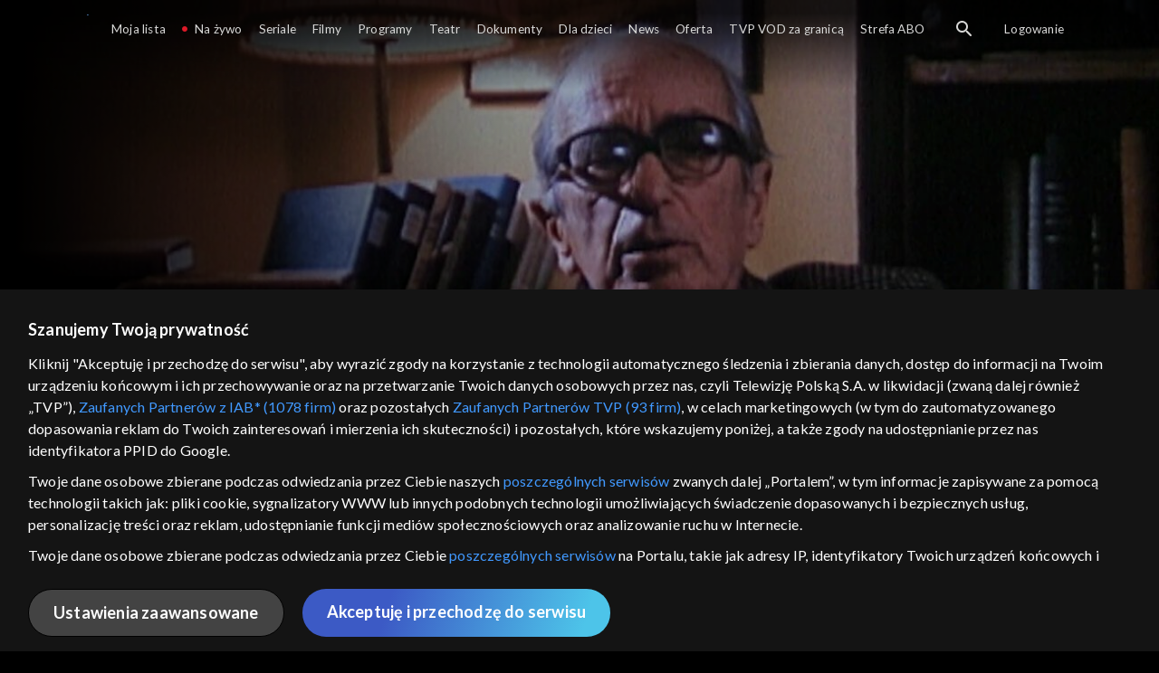

--- FILE ---
content_type: text/html;charset=UTF-8
request_url: https://vod.tvp.pl/programy,88/rozmowy-z-andrzejem-doboszem-odcinki,275954/odcinek-272,S01E272,330384
body_size: 3730
content:
<!doctype html>
<html lang="pl-PL">
<head>
  <meta charset="utf-8">
  <meta http-equiv="X-UA-Compatible" content="IE=edge">
  <meta name="viewport"
          content="width=device-width, initial-scale=1, maximum-scale=5, shrink-to-fit=no, interactive-widget=resizes-content">
  <link rel="shortcut icon" type="image/x-icon" href="/static/images/favicon.png">
  <link rel="manifest" href="/manifest.json" crossorigin="use-credentials">

  <link rel="stylesheet"
          href="/static/css/index.css?v=651dbf8e750d">
    <meta name="google-site-verification" content="Jwi4wTqdmpcpWzS1fTk4N4JPONGwllhab4SLsH6WOr4"/>

        <meta property="product:category" content="programy"/>
        <meta property="product:sub_category" content="kultura"/>

    <title>Rozmowy z Andrzejem Doboszem: Ksawery Pruszyński, cz. 2 - programy, Oglądaj na TVP VOD</title>

    <link rel="canonical" href="https://vod.tvp.pl/programy,88/rozmowy-z-andrzejem-doboszem-odcinki,275954/odcinek-272,S01E272,330384"/>

    <!-- for Google -->
    <meta name="description" content="Drugi odcinek, w kt&oacute;rym Andrzej Dobosz przypomina Ksawerego Pruszyńskiego. W 1939 roku po wybuchu II wojny światowej, przedostał się on przez Węgry do Francji i tam wstąpił do formowanego Wojska Polskiego, brał udział w walkach w Norwegii..."/>
    <meta name="application-name" content="TVP VOD"/>

    <!-- for Facebook -->
    <meta property="og:title" content="Rozmowy z Andrzejem Doboszem: Ksawery Pruszyński, cz. 2 - programy, Oglądaj na TVP VOD"/>
    <meta property="og:type" content="video.episode"/>
    <meta property="og:description" content="Drugi odcinek, w kt&oacute;rym Andrzej Dobosz przypomina Ksawerego Pruszyńskiego. W 1939 roku po wybuchu II wojny światowej, przedostał się on przez Węgry do Francji i tam wstąpił do formowanego Wojska Polskiego, brał udział w walkach w Norwegii..."/>
    <meta property="og:url" content="https://vod.tvp.pl/programy,88/rozmowy-z-andrzejem-doboszem-odcinki,275954/odcinek-272,S01E272,330384"/>
    <meta property="og:site_name" content="TVP VOD"/>
    <meta property="og:locale" content="pl_PL"/>
    <meta property="og:image" content="https://s.tvp.pl/images/6/b/d/uid_6bd03975c46a47bd806e63bcc48b62d9_width_1200_play_0_pos_0_gs_0_height_630.jpg"/>
    <meta property="og:image:width" content="1200"/>
    <meta property="og:image:height" content="630"/>

    <meta property="product:retailer_part_no" content="330384"/>

    <!-- for Twitter -->
    <meta name="twitter:card" content="summary_large_image"/>
    <meta name="twitter:title" content="Rozmowy z Andrzejem Doboszem: Ksawery Pruszyński, cz. 2 - programy, Oglądaj na TVP VOD"/>
    <meta name="twitter:description" content="Drugi odcinek, w kt&oacute;rym Andrzej Dobosz przypomina Ksawerego Pruszyńskiego. W 1939 roku po wybuchu II wojny światowej, przedostał się on przez Węgry do Francji i tam wstąpił do formowanego Wojska Polskiego, brał udział w walkach w Norwegii..."/>
    <meta name="twitter:site" content="https://vod.tvp.pl/programy,88/rozmowy-z-andrzejem-doboszem-odcinki,275954/odcinek-272,S01E272,330384"/>
    <meta name="twitter:creator" content="vod.tvp.pl"/>
    <meta name="twitter:image" content="https://s.tvp.pl/images/6/b/d/uid_6bd03975c46a47bd806e63bcc48b62d9_width_1200_play_0_pos_0_gs_0_height_630.jpg"/>
        <script async
            src="https://polityka-prywatnosci.tvp.pl/files/portale-v4/polityka-prywatnosci/cmp/tcf22/vod/tvp-tcfapi.js?v=20231206"
            applicationid="2"
            dark="false">
        </script>
        <link rel="preload" as="style" href="https://polityka-prywatnosci.tvp.pl/files/portale-v4/polityka-prywatnosci/cmp/tcf22/vod/tvp-tcfapi.css?v=20231206" onload="this.rel='stylesheet'">
    <!-- Google Tag Manager -->
    <script>
      window.dataLayer = window.dataLayer || [];
      window.gtmId = 'GTM-NJ76MF3';

      (function (w, d, s, l, i) {
        w[l] = w[l] || [];
        w[l].push({ 'gtm.start': new Date().getTime(), event: 'gtm.js' });
        var f = d.getElementsByTagName(s)[0], j = d.createElement(s), dl = l != 'dataLayer' ? '&l=' + l : '';
        j.async = true;
        j.src = 'https://www.googletagmanager.com/gtm.js?id=' + i + dl;
        f.parentNode.insertBefore(j, f);
      })(window, document, 'script', 'dataLayer', 'GTM-NJ76MF3');
    </script>
      <script type="text/javascript">
        function gemius_pending(i) {
          window[i] = window[i] || function () {
            var x = window[i + '_pdata']
                = window[i + '_pdata'] || [];
            x[x.length] = arguments;
          };
        };
        gemius_pending('gemius_init');

        function gemius_player_pending(obj, fun) {
          obj[fun] = obj[fun] || function () {
            var x =
                window['gemius_player_data'] = window['gemius_player_data'] || [];
            x[x.length] = [this, fun, arguments];
          };
        };
        gemius_player_pending(window, 'GemiusPlayer');
        gemius_player_pending(GemiusPlayer.prototype, 'newProgram');
        gemius_player_pending(GemiusPlayer.prototype, 'newAd');
        gemius_player_pending(GemiusPlayer.prototype, 'adEvent');
        gemius_player_pending(GemiusPlayer.prototype, 'programEvent');
        gemius_player_pending(GemiusPlayer.prototype, 'setVideoObject');
        (function (d, t) {
          try {
            var gt = d.createElement(t),
                s = d.getElementsByTagName(t)[0],
                l = 'http' + ((location.protocol == 'https:') ? 's' : '');
            gt.setAttribute('async', 'async');
            gt.setAttribute('defer', 'defer');
            gt.src = l + '://tvppl.hit.gemius.pl/gplayer.js';
            s.parentNode.insertBefore(gt, s);
          } catch (e) {
          }
        })(document, 'script');
      </script>
        <script type="text/javascript">
            var gemius_use_cmp = true;
            var pp_gemius_extraparameters = [];
            gemius_disable_back_cache_hits = true;
            // lines below shouldn't be edited
            function gemius_pending(i) {
              window[i] = window[i] || function () {
                var x =
                    window[i + '_pdata'] = window[i + '_pdata'] || [];
                x[x.length] = arguments;
              };
            };
            gemius_pending('gemius_hit');
            gemius_pending('gemius_event');
            gemius_pending('gemius_init');
            gemius_pending('pp_gemius_hit');
            gemius_pending('pp_gemius_event');
            gemius_pending('pp_gemius_init');
            (function (d, t) {
              try {
                var gt = d.createElement(t),
                    s = d.getElementsByTagName(t)[0],
                    l = 'http' + ((location.protocol == 'https:') ? 's' : '');
                gt.setAttribute('async', 'async');
                gt.setAttribute('defer', 'defer');
                gt.src = l + '://tvpgapl.hit.gemius.pl/xgemius.js';
                s.parentNode.insertBefore(gt, s);
              } catch (e) {
              }
            })(document, 'script');
        </script>

    <!-- (c) 2022 Gemius SA / gemiusHeatMap / tvp.pl -->
    <script type="text/javascript">
      var ghmxy_type = 'absolute';
      var ghmxy_align = 'center';
      var ghmxy_identifier = 'p9A7WzeusHZ4J0ofumALQoXz3wjdVaMHF3DY_fuVvQf.j7';
      var ghmxy_hitcollector = 'tvppl.hit.gemius.pl';
    </script>
    <script async type="text/javascript" src="https://tvppl.hit.gemius.pl/hmapxy.js"></script>
</head>
<body class="loading">

<div class="main-desc">


              <h1> Rozmowy z Andrzejem Doboszem </h1>
                  <h2> </h2>
  <p>Drugi odcinek, w kt&oacute;rym Andrzej Dobosz przypomina Ksawerego Pruszyńskiego. W 1939 roku po wybuchu II wojny światowej, przedostał się on przez Węgry do Francji i tam wstąpił do formowanego Wojska Polskiego, brał udział w walkach w Norwegii...</p>


</div>

    <script type="application/ld+json">
        {
            "@context": "http://schema.org/",
            "publisher": {
                "@type": "Organization",
                "legalName": "TVP VOD",
                "logo": {
                    "@type": "ImageObject",
                    "url": "https://s.tvp.pl/files/vod.tvp.pl/img/logo_vod.jpg"
                }
            },
            "@type": "VideoObject",
            "name": "Rozmowy z Andrzejem Doboszem Ksawery Pruszyński, cz. 2",
            "height": 960,
            "width": 540,
            "isFamilyFriendly":  true,             "description":  "Drugi odcinek, w kt\u00F3rym Andrzej Dobosz przypomina Ksawerego Pruszy\u0144skiego. W 1939 roku po wybuchu II wojny \u015Bwiatowej, przedosta\u0142 si\u0119 on przez W\u0119gry do Francji i tam wst\u0105pi\u0142 do formowanego Wojska Polskiego, bra\u0142 udzia\u0142 w walkach w Norwegii...",                 "duration": "PT0H3M",
                "thumbnailUrl": [
                    "https://s.tvp.pl/images/6/b/d/uid_6bd03975c46a47bd806e63bcc48b62d9_width_1200_play_0_pos_0_gs_0_height_630.jpg"                ],
            "datePublished": "2022-05-29",
            "uploadDate": "2022-05-29",
                "expires": "2927-12-14",
            "videoQuality": "HD",
            "mainEntityOfPage": {
                "@type": "WebPage",
                "@id": "https://vod.tvp.pl/programy,88/rozmowy-z-andrzejem-doboszem-odcinki,275954/odcinek-272,S01E272,330384"
            }
        }
    </script>

  <div id="app-loader"></div>
  <div id="app">
    <script type="text/javascript">
      window.RGP_BASE_URL = 'https://vod.tvp.pl';
      window.RGP_DEEPLINK_DOMAIN = '';
      window.RGP_ENVIRONMENT = 'local';
      window.RGP_FO_URL = '';
      window.SSO_CLIENTS = '[tvp]';
      window.appInfo = {
        buildDate: '2025-10-21 06:48',
        version: '651dbf8e750d',
      };
    </script>
  </div>

  <script>
    function onSyneriseLoad() {
      SR.init({
        'trackerKey': '4adbf6b9-12a4-44a8-898b-5b5bf6da8158',
        'dataLayer': dataLayer,
        'customPageVisit': true,
        'dynamicContent': {
          'virtualPage': true
        }
      });
    }

    (function(s,y,n,e,r,i,se) {
      s['SyneriseObjectNamespace'] = r;
      s[r] = s[r] || [], s[r]._t = 1 * new Date(), s[r]._i = 0, s[r]._l = i;
      var z = y.createElement(n), se = y.getElementsByTagName(n)[0];
      z.async = 1;
      z.src = e;
      se.parentNode.insertBefore(z,se);
      z.onload = z.onreadystatechange = function() {
        var rdy = z.readyState;
        if (!rdy || /complete|loaded/.test(z.readyState)) {
          s[i]();
          z.onload = null;
          z.onreadystatechange = null;
        }
      };
    })
    (window,document,'script','//web.geb.snrbox.com/synerise-javascript-sdk.min.js','SR', 'onSyneriseLoad');
  </script>

  <script type="text/javascript"
      src="/static/js/chunk-vendors.js?v=651dbf8e750d"></script>
  <script type="text/javascript" src="/static/js/index.js?v=651dbf8e750d"></script>
<script type="module">
  import { initializeApp } from 'https://www.gstatic.com/firebasejs/9.8.4/firebase-app.js';
  import { getMessaging, getToken, onMessage } from 'https://www.gstatic.com/firebasejs/9.8.4/firebase-messaging.js';

  const firebaseApp = initializeApp({
    apiKey: 'AIzaSyAn6k9H7dwOxRCh4y9GUtfLIv_prV3HZJo',
    authDomain: 'vod-05.firebaseapp.com',
    projectId: 'vod-05',
    storageBucket: 'vod-05.appspot.com',
    messagingSenderId: '966509435240',
    appId: '1:966509435240:web:390885b17529effa475edd',
    measurementId: 'G-QG4813GGZ8',
  });

  window.messaging = {
    getMessaging: getMessaging(firebaseApp),
    getToken,
    onMessage,
  }
</script>
    <!-- Google Tag Manager (noscript) -->
    <noscript>
      <iframe src="https://www.googletagmanager.com/ns.html?id=GTM-NJ76MF3" height="0" width="0" style="display:none;visibility:hidden">
      </iframe>
    </noscript>
</body>
</html>


--- FILE ---
content_type: application/javascript
request_url: https://vod.tvp.pl/static/js/chunk-e86535407a510f95.js
body_size: 3552
content:
"use strict";(self["webpackChunkredgalaxy_portal_fo"]=self["webpackChunkredgalaxy_portal_fo"]||[]).push([[574],{67789:(e,t,r)=>{r.d(t,{h:()=>o,u:()=>n});var n="2025-11-26 06:16",o="d901100"},88288:(e,t,r)=>{r.d(t,{A:()=>n});const n={mounted:function(){this.$emit("async-ready",this)}}},65729:(e,t,r)=>{r.d(t,{A:()=>n});r(44114),r(72712),r(26099),r(98992),r(8872);const n={methods:{groupMenu:function(e,t){var r=this;return e.reduce((function(e,n){if(void 0!==n.isLogged){var o=r.subscriber.isLogged;if(!n.isLogged&&o||n.isLogged&&!o)return e}return n.type!==t||n.style?e[e.length-1].push(n):e.push([]),e}),[[]])}}}},50161:(e,t,r)=>{r.r(t),r.d(t,{default:()=>ce});r(28706),r(62010);var n=r(20641),o=r(90033),a={key:0,class:"app-footer"},s={class:"app-footer__container app-footer__container--gray"},i={class:"app-footer__wrapper"},l={class:"app-footer__list"},c=["innerHTML"],u={class:"app-footer__list"},p={class:"app-footer__socials-container"},d={class:"app-footer__list app-footer__list--socials"},f=["href","aria-label"],_={class:"app-footer__container--icons"},v={class:"app-footer__wrapper"},k={class:"app-footer__content"},C={key:0,class:"app-footer__list app-footer__list--icons"},m=["href","aria-label"];function E(e,t,r,E,A,h){var y=(0,n.g2)("app-footer-copyright"),L=(0,n.g2)("app-footer-version"),O=(0,n.g2)("app-footer-skins-select-box"),g=(0,n.g2)("app-footer-separator"),T=(0,n.g2)("app-footer-cmp"),I=(0,n.g2)("ui-link");return r.isFooterAllowed?((0,n.uX)(),(0,n.CE)("footer",a,[(0,n.Lk)("div",s,[(0,n.Lk)("div",i,[((0,n.uX)(!0),(0,n.CE)(n.FK,null,(0,n.pI)(e.groupMenu(A.footer.data.primary,A.SEPARATOR),(function(t,r){return(0,n.uX)(),(0,n.CE)("div",{key:r,class:"app-footer__content"},[(0,n.Lk)("ul",l,[(0,n.Lk)("li",{class:"app-footer__list-item--padded",innerHTML:"©  ".concat(A.currentYear," ").concat(e.$translate("FOOTER_COPYRIGHT"))},null,8,c)]),(0,n.Lk)("ul",u,[((0,n.uX)(!0),(0,n.CE)(n.FK,null,(0,n.pI)(t,(function(t,r){return(0,n.uX)(),(0,n.CE)("li",{key:r,class:"app-footer__list-item"},[t.type===A.COPYRIGHT?((0,n.uX)(),(0,n.Wv)(y,{key:0,record:t,class:"app-footer__copyright"},null,8,["record"])):t.type===A.VERSION?((0,n.uX)(),(0,n.Wv)(L,{key:1,name:t.name},null,8,["name"])):t.type===A.SKIN_SELECTOR?((0,n.uX)(),(0,n.Wv)(O,{key:2})):t.type===A.SEPARATOR?((0,n.uX)(),(0,n.Wv)(g,{key:3,record:t},null,8,["record"])):t.type===A.CMP?((0,n.uX)(),(0,n.Wv)(T,{key:4,name:t.name},null,8,["name"])):((0,n.uX)(),(0,n.Wv)(I,{key:5,record:t,"section-name":e.$EventBus.SectionName.FOOTER,class:"link app-footer__link"},null,8,["record","section-name"]))])})),128)),(0,n.Lk)("li",p,[(0,n.Lk)("ul",d,[((0,n.uX)(!0),(0,n.CE)(n.FK,null,(0,n.pI)(A.footer.data.socials,(function(t){return(0,n.uX)(),(0,n.CE)("li",{key:t.icon,class:"app-footer__list-item--socials"},[(0,n.Lk)("a",{href:t.url,target:"_blank","aria-label":"".concat(e.$translate("ARIA_LABEL_MORE_INFO")," ").concat(t.ariaLabel),rel:"nofollow"},[(0,n.Lk)("i",{class:(0,o.C4)(t.icon)},null,2)],8,f)])})),128))])])])])})),128))])]),(0,n.Lk)("div",_,[(0,n.Lk)("div",v,[(0,n.Lk)("div",k,[A.lazyDisplayed?((0,n.uX)(),(0,n.CE)("ul",C,[((0,n.uX)(!0),(0,n.CE)(n.FK,null,(0,n.pI)(A.footer.data.secondary,(function(t,r){return(0,n.uX)(),(0,n.CE)("li",{key:r,class:(0,o.C4)("app-footer__list-item app-footer__list-item--icon")},[(0,n.Lk)("a",{href:t.url,class:(0,o.C4)(t["class"]),target:"_blank",rel:"noopener","aria-label":"".concat(e.$translate("ARIA_LABEL_MORE_INFO")," ").concat(t.ariaLabel)},null,10,m)])})),128))])):(0,n.Q3)("",!0)])])])])):(0,n.Q3)("",!0)}var A=r(74353),h=r.n(A),y=r(65729),L=r(21472),O=r(36933),g=r(69874),T=r(88288),I=["textContent"];function N(e,t,r,a,s,i){return(0,n.uX)(),(0,n.CE)("span",{class:"link app-footer__link",onClick:t[0]||(t[0]=function(){return i.openConsentWindow&&i.openConsentWindow.apply(i,arguments)}),textContent:(0,o.v_)(e.$translate(r.name))},null,8,I)}const b={name:"app-footer-cmp",props:{name:{type:String,required:!0}},methods:{openConsentWindow:function(){return window.openConsentWindow()}}};var S=r(66262);const R=(0,S.A)(b,[["render",N]]),X=R;r(50778);var x=["textContent"],$=["href","aria-label","textContent"];function F(e,t,r,a,s,i){return(0,n.uX)(),(0,n.CE)("div",null,[(0,n.Lk)("span",{textContent:(0,o.v_)(r.record.name?e.$translate(r.record.name):r.record.text)},null,8,x),r.record.link?((0,n.uX)(),(0,n.CE)("a",{key:0,class:"app-footer__link app-footer__link--no-left-padding",href:r.record.link.url,target:"_blank","aria-label":"".concat(e.$translate("ARIA_LABEL_GO_TO")," ").concat(r.record.link.text),textContent:(0,o.v_)(r.record.link.text)},null,8,$)):(0,n.Q3)("",!0)])}const P={name:"app-footer-copyright",props:{record:{type:Object,required:!0}}},w=(0,S.A)(P,[["render",F]]),V=w;function B(e,t,r,a,s,i){return(0,n.uX)(),(0,n.CE)("div",{class:"app-footer__separator",style:(0,o.Tr)(r.record.style)},null,4)}const M={name:"app-footer-separator",props:{record:{type:Object,required:!0}}},W=(0,S.A)(M,[["render",B]]),Q=W;var G={key:0,class:"app-footer__select-box"};function K(e,t,r,o,a,s){var i=(0,n.g2)("ui-select-box");return s.list.length>1?((0,n.uX)(),(0,n.CE)("div",G,[(0,n.bF)(i,{list:s.list,current:s.currentListItem,search:!1,"onUpdate:current":s.onUpdate},null,8,["list","current","onUpdate:current"])])):(0,n.Q3)("",!0)}r(50113),r(62062),r(26099),r(98992),r(72577),r(81454);var U=r(24937),q=function(e){var t=e.name,r=e.alias;return{displayName:t,id:r}};const Y={name:"app-footer-skins",components:{UiSelectBox:U.A},data:function(){return{skins:this.$services.resolve(g.C0.R8)}},computed:{list:function(){return this.skins.records.map(q)},currentListItem:function(){var e=this,t=this.skins.records.find((function(t){var r=t.alias;return r===e.skins.current}));return q(t)}},methods:{onUpdate:function(e){var t=e.id;this.skins.setCurrent(t)}}},D=(0,S.A)(Y,[["render",K]]),H=D;var j=["textContent"];function z(e,t,r,a,s,i){return s.subscriber.tester?((0,n.uX)(),(0,n.CE)("span",{key:0,class:"app-footer__version",textContent:(0,o.v_)(i.versionText)},null,8,j)):(0,n.Q3)("",!0)}var J=r(67789);const Z={name:"app-footer-version-text",props:{name:{type:String,required:!0}},data:function(){return{subscriber:this.$services.resolve(g.C0.Vh)}},computed:{versionText:function(){return"".concat(this.$translate(this.name),": ").concat(J.h," (").concat(J.u,")")}}},ee=(0,S.A)(Z,[["render",z]]),te=ee;var re="CMP",ne="COPYRIGHT",oe="SEPARATOR",ae="SKIN_SELECTOR",se="VERSION";const ie={name:"app-footer",components:{AppFooterCmp:X,AppFooterCopyright:V,AppFooterSeparator:Q,AppFooterSkinsSelectBox:H,AppFooterVersion:te,UiLink:L.A},mixins:[y.A,O.bu,T.A],props:{isFooterAllowed:Boolean},data:function(){return{footer:this.$services.resolve(g.C0.sE),currentYear:h()().year(),lazyDisplayed:!1,CMP:re,COPYRIGHT:ne,SEPARATOR:oe,SKIN_SELECTOR:ae,VERSION:se}},watch:{isIntersecting:function(){this.isIntersecting&&(this.lazyDisplayed=!0)},isFooterAllowed:{handler:function(e){var t=this;e&&this.$nextTick((function(){return t.startIntersectionObserver()}))},immediate:!0}}},le=(0,S.A)(ie,[["render",E]]),ce=le},21472:(e,t,r)=>{r.d(t,{A:()=>A});r(28706),r(62010);var n=r(20641),o=r(90033),a=r(53751),s=["href","aria-label"],i=["textContent"],l=["textContent"];function c(e,t,r,c,u,p){var d=(0,n.g2)("router-link");return p.isAbsoluteLink?((0,n.uX)(),(0,n.CE)("a",(0,n.v6)({key:0},p.commonProps,{href:r.record.url,"aria-label":"".concat(e.$translate("ARIA_LABEL_GO_TO")," ").concat(e.$translate(r.record.name)),onClick:t[0]||(t[0]=function(){return p.click&&p.click.apply(p,arguments)})}),[r.record.icon?((0,n.uX)(),(0,n.CE)("i",{key:0,class:(0,o.C4)([r.record.icon,"link__icon"])},null,2)):(0,n.Q3)("",!0),r.record.name?((0,n.uX)(),(0,n.CE)("span",{key:1,class:"link__title",textContent:(0,o.v_)(e.$translate(r.record.name))},null,8,i)):(0,n.Q3)("",!0)],16,s)):((0,n.uX)(),(0,n.Wv)(d,(0,n.v6)({key:1},p.commonProps,{to:p.route,"aria-label":"".concat(e.$translate("ARIA_LABEL_GO_TO")," ").concat(e.$translate(r.record.name)),rel:r.record.rel,onClick:(0,a.D$)(p.click,["prevent"])}),{default:(0,n.k6)((function(){return[r.record.icon?((0,n.uX)(),(0,n.CE)("i",{key:0,class:(0,o.C4)([r.record.icon,"link__icon"])},null,2)):(0,n.Q3)("",!0),r.record.name?((0,n.uX)(),(0,n.CE)("span",{key:1,class:"link__title",textContent:(0,o.v_)(e.$translate(r.record.name))},null,8,l)):(0,n.Q3)("",!0)]})),_:1},16,["to","aria-label","rel","onClick"]))}var u=r(23772),p=r(41034),d=(r(74423),r(21699),r(55940)),f=r(46465),_=r(30978),v=r(28425),k=r(69874);const C={name:"ui-link",props:{parentName:String,record:{type:Object,required:!0},sectionName:String},computed:{isAbsoluteLink:function(){return(0,v.u4)(this.record.url)},route:function(){try{if(this.record.url.includes(_.tS))return this.$route.name===_.tS?this.$route.fullPath:{name:_.tS,query:{redirect:this.$route.fullPath}}}catch(e){console.error(e)}return(0,v._3)(this.record)},commonProps:function(){var e=this.record,t=e.target,r=e.style,n=e.dataQa;return{target:t,style:r,"data-qa":this.$getDataQa(n)}}},methods:{click:function(){var e=this.$EventBus,t=e.EventName,r=e.EventType,n=e.EventValueDataType,o=e.StatsEventParamName;d.A.emit(d.A.EventType.ACTION,{type:d.A.EventType.CLICK,params:{event:k.X2.CLICK,eventCategory:f.INFO,eventAction:k.X2.MENU,eventLabel:this.$translate(this.record.name)}}),this.$EventBus.emit(r.ACTION,{type:r.NAVIGATION,params:(0,p.A)((0,p.A)((0,u.A)((0,u.A)((0,u.A)((0,u.A)((0,u.A)({},o.EVENT,k.X2.CLICK),o.EVENT_NAME,t.NAVIGATION),o.EVENT_CATEGORY,r.INFO),o.EVENT_ACTION,r.MENU),o.EVENT_LABEL,this.$translate(this.record.name)),this.sectionName&&(0,u.A)({},o.SECTION,{value:this.sectionName,type:n.SECTION_NAME})),this.parentName&&(0,u.A)({},o.SUB_SECTION,{value:this.parentName,type:n.CONVERT_TO_LOWERCASE}))})}}};var m=r(66262);const E=(0,m.A)(C,[["render",c]]),A=E},77240:(e,t,r)=>{var n=r(79504),o=r(67750),a=r(655),s=/"/g,i=n("".replace);e.exports=function(e,t,r,n){var l=a(o(e)),c="<"+t;return""!==r&&(c+=" "+r+'="'+i(a(n),s,"&quot;")+'"'),c+">"+l+"</"+t+">"}},23061:(e,t,r)=>{var n=r(79039);e.exports=function(e){return n((function(){var t=""[e]('"');return t!==t.toLowerCase()||t.split('"').length>3}))}},50778:(e,t,r)=>{var n=r(46518),o=r(77240),a=r(23061);n({target:"String",proto:!0,forced:a("link")},{link:function(e){return o(this,"a","href",e)}})}}]);